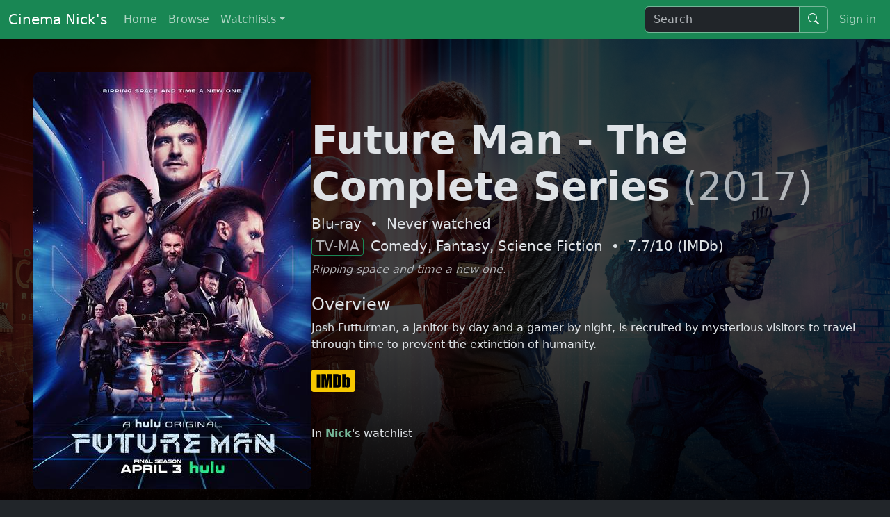

--- FILE ---
content_type: text/html; charset=utf-8
request_url: https://cinemanicks.com/media/future-man-the-complete-series
body_size: 2315
content:
<!DOCTYPE html>
<html lang="en" data-bs-theme="dark">
  <head>
    <meta charset="utf-8">
    <meta name="viewport" content="width=device-width, initial-scale=1">
    
  <title>Cinema Nick&#x27;s | Future Man - The Complete Series</title>

    
    <script src="/static/js/bootstrap.bundle.min.js"></script>
    <link rel="stylesheet" href="/static/css/styles.css"/>
    <link rel="stylesheet" href="/static/css/bootstrap-icons.min.css"/>
    
  <script type="text/javascript">
    window.onload = function() {
      const castFlex = document.getElementById("cast-flex");
      castFlex.addEventListener("wheel", function (e) {
        e.preventDefault();
        castFlex.scrollLeft -= e.deltaY;
      });
    };
  </script>

  </head>
  <body>
    <nav class="navbar navbar-expand-lg bg-primary">
      <div class="container-fluid">
        <a class="navbar-brand mb-0 h1" href="/">Cinema Nick&#x27;s</a>
        <button class="navbar-toggler" type="button" data-bs-toggle="collapse" data-bs-target="#navbarSupportedContent" aria-controls="navbarSupportedContent" aria-expanded="false" aria-label="Toggle navigation">
          <span class="navbar-toggler-icon"></span>
        </button>
        <div class="collapse navbar-collapse" id="navbarSupportedContent">
          <ul class="navbar-nav me-auto">
            
            <a class="nav-item nav-link" href="/">Home</a>
            
            <a class="nav-item nav-link" href="/browse">Browse</a>
            <li class="nav-item dropdown">
              <a class="nav-link dropdown-toggle" href="#" role="button" data-bs-toggle="dropdown" aria-expanded="false">Watchlists</a>
              <ul class="dropdown-menu">
                
                  <li><a class="dropdown-item" href="/watchlist/anita">Anita</a></li>
                
                  <li><a class="dropdown-item" href="/watchlist/ken">Ken</a></li>
                
                  <li><a class="dropdown-item" href="/watchlist/lynda">Lynda</a></li>
                
                  <li><a class="dropdown-item" href="/watchlist/matt">Matt</a></li>
                
                  <li><a class="dropdown-item" href="/watchlist/nick">Nick</a></li>
                
                  <li><a class="dropdown-item" href="/watchlist/nora">Nora</a></li>
                
                  <li><a class="dropdown-item" href="/watchlist/patrick">Patrick</a></li>
                
                  <li><a class="dropdown-item" href="/watchlist/tina">Tina</a></li>
                
                  <li><a class="dropdown-item" href="/watchlist/vince">Vince</a></li>
                
                <li class="dropdown-divider"></li>
                <li><a class="dropdown-item" href="/in_common_watchlists">In common</a></li>
              </ul>
            </li>
            
          </ul>
          <form class="d-flex me-2" role="search" action="/search">
              <div class="input-group">
                <input class="form-control" type="search" placeholder="Search" aria-label="Search" name="q">
                <button class="btn btn-outline-light" type="submit"><i class="bi bi-search"></i></button>
              </div>
          </form>
          <ul class="navbar-nav">
            <li>
              
                <a class="nav-link" href="/sign_in?next=/media/future-man-the-complete-series">Sign in</a>
              
            </li>
          </ul>
        </div>
      </div>
    </nav>
    <div id="content">
      
  <div>
    <div class="d-flex flex-wrap flex-md-nowrap align-items-center m-0 p-content gap-4 gap-xxl-5"  style="background: linear-gradient(rgba(0, 0, 0, 0.75), rgba(0, 0, 0, 0.75)), url('/img/backdrops/5b2dd0e8e7cf4fba84c8c58362eea915.jpg'); background-size: cover; background-repeat: no-repeat; //background-attachment: fixed" >
      <img class="img-fluid rounded-3 shadow" src="/img/covers/4e83539b977d4979a0b62ba9136fca29.jpg" />
      <div>
        <div class="mb-4">
          <h1 class="display-4"><span class="fw-bold">Future Man - The Complete Series</span> <span class="fw-bolder text-muted">(2017)</span></h1>
          <h5>Blu-ray &nbsp;&#8226;&nbsp;&nbsp;Never watched</h5>
          <h5>
            
              <span class="text-muted rounded-1 border border-1 border-success me-1" style="display: inline-flex; align-items: center; align-content: center; line-height: 1; padding: .06em 5px .15em">TV-MA</span>
            
            
            
            Comedy, Fantasy, Science Fiction &nbsp;&#8226;&nbsp;&nbsp;7.7/10&nbsp;(IMDb)
            
            
          </h5>
          
            <i class="text-muted mb-5">Ripping space and time a new one.</i>
          
        </div>
        
          <div class="mb-4">
            <h4>Overview</h4>
            Josh Futturman, a janitor by day and a gamer by night, is recruited by mysterious visitors to travel through time to prevent the extinction of humanity.
          </div>
        
        
        <div>
          
            <a href="https://www.imdb.com/title/tt4975856"><img src="/img/imdb.svg" class="pe-3" style="height: 32px" /></a>
          
          
        </div>
        
        
          <div class="mt-5">
            
              <div class="mb-1">
                In <a class="fw-bold link-underline link-underline-opacity-0 link-underline-opacity-100-hover" href="/watchlist/nick">Nick</a>'s watchlist
              </div>
            
            
            </div>
          </div>
        
      </div>
    </div>
    
      <div class="my-3">
        <h2 class="px-content">Cast</h2>
        <div id="cast-flex" class="d-flex align-items-start overflow-auto gap-4 px-content">
        
          <div class="card" style="flex: 0 0 150px">
            <a  href="https://www.imdb.com/name/nm1242688">
              <img class="card-img-top" src=" /img/profiles/cdedb34dda9f4b22b2a0e7cd976ff187.jpg " />
              <div class="card-body">
                <h6 class="card-title m-0">Josh Hutcherson</h6>
                
                  <small class="card-subtitle text-muted lh-1">Josh Futturman</small>
                
              </div>
            </a>
          </div>
        
          <div class="card" style="flex: 0 0 150px">
            <a  href="https://www.imdb.com/name/nm2255288">
              <img class="card-img-top" src=" /img/profiles/751dbf1751a149d5a10133f4f1e2c30b.jpg " />
              <div class="card-body">
                <h6 class="card-title m-0">Eliza Coupe</h6>
                
                  <small class="card-subtitle text-muted lh-1">Tiger</small>
                
              </div>
            </a>
          </div>
        
          <div class="card" style="flex: 0 0 150px">
            <a  href="https://www.imdb.com/name/nm3738901">
              <img class="card-img-top" src=" /img/profiles/cd4df7fd33c84f7e8450374756473dd0.jpg " />
              <div class="card-body">
                <h6 class="card-title m-0">Derek Wilson</h6>
                
                  <small class="card-subtitle text-muted lh-1">Wolf</small>
                
              </div>
            </a>
          </div>
        
        </div>
      </div>
    
  </div>

    </div>
    <footer class="px-content">
      <p>© 2026 Cinema Nick&#x27;s. Website created by Matt Wieler / inspired by <a href="https://www.veroneau.net/">Kevin Veroneau</a>
    </footer>
  </body>
</html>